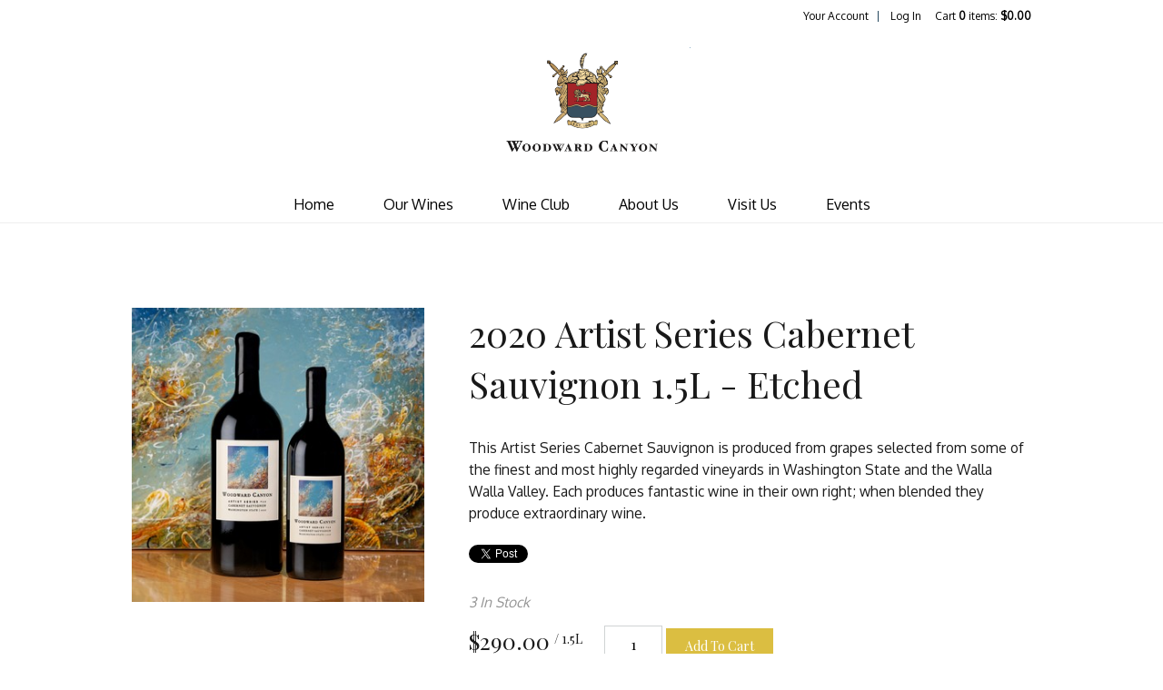

--- FILE ---
content_type: text/css
request_url: https://www.woodwardcanyon.com/assets/css/screen.min.css?timestamp=20260123051323
body_size: 10583
content:
@charset "utf-8";
/* CSS Document */
/* ====================================================================================================
	Table of Content

	Misc Inlcudes
	Variables
	1. Typography - Copy into admin.css
	2. Header
	3. Navigation
		a. Navigation
		b. Sub Navigation
	4. Content
		a. Homepage Styles
		b. Page Styles
	5. Blog
	6. Print
	7. Buttons
	8. Footer
*/
/*! normalize.css v2.1.3 | MIT License | git.io/normalize */
/* ==========================================================================
   HTML5 display definitions
   ========================================================================== */
/**
 * Correct `block` display not defined in IE 8/9.
 */
article,
aside,
details,
figcaption,
figure,
footer,
header,
hgroup,
main,
nav,
section,
summary {
  display: block;
}

/**
 * Correct `inline-block` display not defined in IE 8/9.
 */
audio,
canvas,
video {
  display: inline-block;
}

/**
 * Prevent modern browsers from displaying `audio` without controls.
 * Remove excess height in iOS 5 devices.
 */
audio:not([controls]) {
  display: none;
  height: 0;
}

/**
 * Address `[hidden]` styling not present in IE 8/9.
 * Hide the `template` element in IE, Safari, and Firefox < 22.
 */
[hidden],
template {
  display: none;
}

/* ==========================================================================
   Base
   ========================================================================== */
/**
 * 1. Set default font family to sans-serif.
 * 2. Prevent iOS text size adjust after orientation change, without disabling
 *    user zoom.
 */
html {
  font-family: sans-serif;
  /* 1 */
  -ms-text-size-adjust: 100%;
  /* 2 */
  -webkit-text-size-adjust: 100%;
  /* 2 */
}

/**
 * Remove default margin.
 */
body {
  margin: 0;
}

/* ==========================================================================
   Links
   ========================================================================== */
/**
 * Remove the gray background color from active links in IE 10.
 */
a {
  background: transparent;
}

/**
 * Address `outline` inconsistency between Chrome and other browsers.
 */
a:focus {
  outline: thin dotted;
}

/**
 * Improve readability when focused and also mouse hovered in all browsers.
 */
a:active,
a:hover {
  outline: 0;
}

/* ==========================================================================
   Typography
   ========================================================================== */
/**
 * Address variable `h1` font-size and margin within `section` and `article`
 * contexts in Firefox 4+, Safari 5, and Chrome.
 */
h1 {
  font-size: 2em;
  margin: 0.67em 0;
}

/**
 * Address styling not present in IE 8/9, Safari 5, and Chrome.
 */
abbr[title] {
  border-bottom: 1px dotted;
}

/**
 * Address style set to `bolder` in Firefox 4+, Safari 5, and Chrome.
 */
b,
strong {
  font-weight: bold;
}

/**
 * Address styling not present in Safari 5 and Chrome.
 */
dfn {
  font-style: italic;
}

/**
 * Address differences between Firefox and other browsers.
 */
hr {
  -moz-box-sizing: content-box;
  box-sizing: content-box;
  height: 0;
}

/**
 * Address styling not present in IE 8/9.
 */
mark {
  background: #ff0;
  color: #000;
}

/**
 * Correct font family set oddly in Safari 5 and Chrome.
 */
code,
kbd,
pre,
samp {
  font-family: monospace, serif;
  font-size: 1em;
}

/**
 * Improve readability of pre-formatted text in all browsers.
 */
pre {
  white-space: pre-wrap;
}

/**
 * Set consistent quote types.
 */
q {
  quotes: "\201C" "\201D" "\2018" "\2019";
}

/**
 * Address inconsistent and variable font size in all browsers.
 */
small {
  font-size: 80%;
}

/**
 * Prevent `sub` and `sup` affecting `line-height` in all browsers.
 */
sub,
sup {
  font-size: 75%;
  line-height: 0;
  position: relative;
  vertical-align: baseline;
}

sup {
  top: -0.5em;
}

sub {
  bottom: -0.25em;
}

/* ==========================================================================
   Embedded content
   ========================================================================== */
/**
 * Remove border when inside `a` element in IE 8/9.
 */
img {
  border: 0;
}

/**
 * Correct overflow displayed oddly in IE 9.
 */
svg:not(:root) {
  overflow: hidden;
}

/* ==========================================================================
   Figures
   ========================================================================== */
/**
 * Address margin not present in IE 8/9 and Safari 5.
 */
figure {
  margin: 0;
}

/* ==========================================================================
   Forms
   ========================================================================== */
/**
 * Define consistent border, margin, and padding.
 */
fieldset {
  border: 1px solid #c0c0c0;
  margin: 0 2px;
  padding: 0.35em 0.625em 0.75em;
}

/**
 * 1. Correct `color` not being inherited in IE 8/9.
 * 2. Remove padding so people aren't caught out if they zero out fieldsets.
 */
legend {
  border: 0;
  /* 1 */
  padding: 0;
  /* 2 */
}

/**
 * 1. Correct font family not being inherited in all browsers.
 * 2. Correct font size not being inherited in all browsers.
 * 3. Address margins set differently in Firefox 4+, Safari 5, and Chrome.
 */
button,
input,
select,
textarea {
  font-family: inherit;
  /* 1 */
  font-size: 100%;
  /* 2 */
  margin: 0;
  /* 3 */
}

/**
 * Address Firefox 4+ setting `line-height` on `input` using `!important` in
 * the UA stylesheet.
 */
button,
input {
  line-height: normal;
}

/**
 * Address inconsistent `text-transform` inheritance for `button` and `select`.
 * All other form control elements do not inherit `text-transform` values.
 * Correct `button` style inheritance in Chrome, Safari 5+, and IE 8+.
 * Correct `select` style inheritance in Firefox 4+ and Opera.
 */
button,
select {
  text-transform: none;
}

/**
 * 1. Avoid the WebKit bug in Android 4.0.* where (2) destroys native `audio`
 *    and `video` controls.
 * 2. Correct inability to style clickable `input` types in iOS.
 * 3. Improve usability and consistency of cursor style between image-type
 *    `input` and others.
 */
button,
html input[type="button"],
input[type="reset"],
input[type="submit"] {
  -webkit-appearance: button;
  /* 2 */
  cursor: pointer;
  /* 3 */
}

/**
 * Re-set default cursor for disabled elements.
 */
button[disabled],
html input[disabled] {
  cursor: default;
}

/**
 * 1. Address box sizing set to `content-box` in IE 8/9/10.
 * 2. Remove excess padding in IE 8/9/10.
 */
input[type="checkbox"],
input[type="radio"] {
  box-sizing: border-box;
  /* 1 */
  padding: 0;
  /* 2 */
}

/**
 * 1. Address `appearance` set to `searchfield` in Safari 5 and Chrome.
 * 2. Address `box-sizing` set to `border-box` in Safari 5 and Chrome
 *    (include `-moz` to future-proof).
 */
input[type="search"] {
  -webkit-appearance: textfield;
  /* 1 */
  -moz-box-sizing: content-box;
  -webkit-box-sizing: content-box;
  /* 2 */
  box-sizing: content-box;
}

/**
 * Remove inner padding and search cancel button in Safari 5 and Chrome
 * on OS X.
 */
input[type="search"]::-webkit-search-cancel-button,
input[type="search"]::-webkit-search-decoration {
  -webkit-appearance: none;
}

/**
 * Remove inner padding and border in Firefox 4+.
 */
button::-moz-focus-inner,
input::-moz-focus-inner {
  border: 0;
  padding: 0;
}

/**
 * 1. Remove default vertical scrollbar in IE 8/9.
 * 2. Improve readability and alignment in all browsers.
 */
textarea {
  overflow: auto;
  /* 1 */
  vertical-align: top;
  /* 2 */
}

/* ==========================================================================
   Tables
   ========================================================================== */
/**
 * Remove most spacing between table cells.
 */
table {
  border-collapse: collapse;
  border-spacing: 0;
}

@font-face {
  font-family: 'icomoon';
  src: url("../font/icomoon.eot?jji5ji");
  src: url("../font/icomoon.eot?#iefixjji5ji") format("embedded-opentype"), url("../font/icomoon.woff?jji5ji") format("woff"), url("../font/icomoon.ttf?jji5ji") format("truetype"), url("../font/icomoon.svg?jji5ji#icomoon") format("svg");
  font-weight: normal;
  font-style: normal;
}

[class^="icon-"], [class*=" icon-"] {
  font-family: 'icomoon';
  speak: none;
  font-style: normal;
  font-weight: normal;
  font-variant: normal;
  text-transform: none;
  line-height: 1;
  /* Better Font Rendering =========== */
  -webkit-font-smoothing: antialiased;
  -moz-osx-font-smoothing: grayscale;
}

.icon-file-pdf:before {
  content: "\eada";
}

.icon-mail:before {
  content: "\e60d";
}

.icon-phone:before {
  content: "\e60e";
}

.icon-user:before {
  content: "\e60f";
}

.icon-yelp:before {
  content: "\e610";
}

.icon-youtube:before {
  content: "\e601";
}

.icon-instagram:before {
  content: "\e602";
}

.icon-angle-down:before {
  content: "\e60c";
}

.icon-up-bold:before {
  content: "\e60b";
}

.icon-vimeo:before {
  content: "\e606";
}

.icon-twitter:before {
  content: "\e607";
}

.icon-facebook:before {
  content: "\e608";
}

.icon-gplus:before {
  content: "\e609";
}

.icon-pinterest:before {
  content: "\e60a";
}

.icon-mobile:before {
  content: "\e600";
}

.icon-link:before {
  content: "\e02e";
}

.icon-comments:before {
  content: "\e049";
}

.icon-clock:before {
  content: "\e055";
}

.icon-search:before {
  content: "\f002";
}
.icon-tripadvisor:before {
  content: "\f262";
}

/*
 * jQuery Nivo Slider v3.0.1
 * http://nivo.dev7studios.com
 *
 * Copyright 2012, Dev7studios
 * Free to use and abuse under the MIT license.
 * http://www.opensource.org/licenses/mit-license.php
 */
/* The Nivo Slider styles */
.nivoSlider {
  position: relative;
  width: 100%;
  height: auto;
  overflow: hidden;
  background: white url(../nivo/loading.gif) no-repeat 50% 50%;
}

.nivoSlider img {
  position: absolute;
  top: 0px;
  left: 0px;
}

.nivo-main-image {
  display: block !important;
  position: relative !important;
  width: 100% !important;
}

/* If an image is wrapped in a link */
.nivoSlider a.nivo-imageLink {
  position: absolute;
  top: 0px;
  left: 0px;
  width: 100%;
  height: 100%;
  border: 0;
  padding: 0;
  margin: 0;
  z-index: 6;
  display: none;
  cursor: hand;
  background-color: #fff;
  filter: alpha(opacity=0);
  /*non ie*/
  opacity: 0;
}

/* The slices and boxes in the Slider */
.nivo-slice {
  display: block;
  position: absolute;
  z-index: 5;
  height: 100%;
  top: 0;
}

.nivo-box {
  display: block;
  position: absolute;
  z-index: 5;
  overflow: hidden;
}

.nivo-box img {
  display: block;
}

/* Caption styles */
.nivo-caption {
  position: absolute;
  left: 0px;
  bottom: 0px;
  background: #000;
  color: #fff;
  width: 100%;
  z-index: 8;
  padding: 5px 10px;
  opacity: 0.8;
  overflow: hidden;
  display: none;
  -moz-opacity: 0.8;
  filter: alpha(opacity=8);
  -webkit-box-sizing: border-box;
  /* Safari/Chrome, other WebKit */
  -moz-box-sizing: border-box;
  /* Firefox, other Gecko */
  box-sizing: border-box;
  /* Opera/IE 8+ */
}

.nivo-caption p {
  padding: 5px;
  margin: 0;
}

.nivo-caption a {
  display: inline !important;
}

.nivo-html-caption {
  display: none;
}

/* Direction nav styles (e.g. Next & Prev) */
.nivo-directionNav a {
  display: block;
  width: 30px;
  height: 30px;
  background: url(../nivo/arrows.png) no-repeat;
  text-indent: -9999px;
  border: 0;
  position: absolute;
  top: 45%;
  z-index: 9;
  cursor: pointer;
}

a.nivo-prevNav {
  left: 15px;
}

a.nivo-nextNav {
  background-position: -30px 0px;
  right: 15px;
}

/* Control nav styles (e.g. 1,2,3...) */
.nivo-controlNav {
  text-align: center;
  padding: 15px 0;
}

.nivo-controlNav a {
  display: inline-block;
  width: 22px;
  height: 22px;
  background: url(../nivo/bullets.png) no-repeat;
  color: transparent;
  border: 0;
  margin: 0 2px;
  cursor: pointer;
}

.nivo-controlNav a.active {
  background-position: 0 -22px;
}

.hideText {
  overflow: hidden;
  text-indent: 100%;
  white-space: nowrap;
}
.hideText a {
  display: block;
  height: 100%;
}

/*   ===================================================================================================
     1. Typography - These get copied into the admin.css
======================================================================================================== */
html {
  font-size: 97%;
}

body {
  background-color: white;
  color: #191919;
  font-family: "Oxygen", sans-serif;
  -webkit-font-smoothing: antialiased;
}

h1, h2, h3, h4, h5, h6 {
  font-weight: normal;
  margin: 0;
}

h1, h2, h3, h4, h5, h6 {
  font-family: "Playfair Display", serif;
}

h1 {
  font-size: 40px;
  line-height: 1.4;
  text-align: center;
  margin-bottom: 0.75em;
}

h2 {
  font-size: 30px;
  line-height: 1.3333333333333333;
  margin-bottom: 0.5em;
}

h3 {
  font-size: 25px;
  line-height: 1.4;
  margin-bottom: 0.5em;
}

h4 {
  font-size: 20px;
  line-height: 1.4;
  margin-bottom: 0.5em;
}

h5 {
  font-size: 18px;
  line-height: 1.4;
  margin-bottom: 0.5em;
}

h6 {
  font-size: 16px;
  line-height: 1.5;
  margin-bottom: 0.5em;
}

p, blockquote {
  margin: 0 0 1.5em;
  line-height: 1.6;
}

p {
  margin-top: 1em;
}

blockquote {
  font-size: 17px;
  padding-bottom: 1px;
  position: relative;
  margin: 0 auto;
  text-align: center;
  width: 60%;
}
@media screen and (max-width: 767px) {
  blockquote {
    width: 80%;
  }
}
blockquote p {
  line-height: 1.7;
  margin: 2em 0;
}

blockquote:after {
  border-bottom: 1px solid #ccc;
  content: "";
  height: 1px;
  margin-left: -75px;
  position: absolute;
  bottom: 0;
  left: 50%;
  width: 150px;
}

hr {
  background-color: #ccc;
  border: 0;
  color: #ccc;
  height: 1px;
  max-width: 95%;
  margin: 10px auto 50px;
}

dl, ol, ul {
  margin: 0 0 1.5em;
}

dd, dt, li {
  line-height: 1.5;
  margin: 0;
}

a {
  color: #3a749b;
  text-decoration: none;
}
a:hover, a:focus, a:active {
  color: #2c5875;
  text-decoration: none;
}

img {
  border: none;
  height: auto !important;
  max-width: 100%;
}

form {
  margin-bottom: 1em;
}

legend {
  color: #191919;
}

a[name=footerNav] {
  display: none !important;
}

.v65-title {
  color: black;
  font-family: "Playfair Display", serif;
  font-size: 28px;
  font-weight: normal;
  line-height: 1;
}
.v65-title a {
  color: black;
}
.v65-title a:hover, .v65-title a:focus, .v65-title a:active {
  color: black;
  text-decoration: none;
}

.v65-subtitle {
  color: black;
  font-size: 23px;
  font-family: "Playfair Display", serif;
  font-weight: normal;
  line-height: 1;
  margin-bottom: 1em;
}

/*   ===================================================================================================
     2. Header
======================================================================================================== */
header.primary {
  background-color: white;
  border-bottom: 1px solid #eeeeee;
  position: relative;
  z-index: 10;
}

#user-tools {
  font-family: "Oxygen", sans-serif;
  font-size: 12px;
  width: auto;
}
@media screen and (max-width: 580px) {
  #user-tools {
    background-color: #162b39;
  }
}
#user-tools a {
  color: black;
}
#user-tools a:hover, #user-tools a:active, #user-tools a:focus {
  color: black;
}
@media screen and (max-width: 580px) {
  #user-tools a:hover, #user-tools a:active, #user-tools a:focus {
    color: #fff;
  }
}
@media screen and (max-width: 580px) {
  #user-tools a {
    color: #fff;
  }
}
@media screen and (max-width: 580px) {
  #user-tools .v65-editProfile, #user-tools .v65-yourAccount {
    width: 32%;
  }
}
@media screen and (max-width: 580px) {
  #user-tools .v65-login, #user-tools .v65-logout {
    width: 20%;
  }
}
#user-tools .v65-editProfile, #user-tools .v65-yourAccount,
#user-tools .v65-login, #user-tools .v65-logout {
  border-color: #24475e;
}
@media screen and (min-width: 581px) {
  #user-tools .v65-editProfile, #user-tools .v65-yourAccount,
  #user-tools .v65-login, #user-tools .v65-logout {
    width: auto;
  }
}
#user-tools .v65-pointsBalance {
  display: inline-block;
  padding-right: 1em;
}
@media screen and (max-width: 580px) {
  #user-tools .v65-pointsBalance {
    display: none;
  }
}

#v65-modalCart {
  position: static;
}
@media screen and (min-width: 581px) {
  #v65-modalCart {
    display: inline-block;
    padding-left: 1em;
  }
}

.logo {
  background-image: url('../images/logo.png?1495144534');
  background-position: top center;
  background-repeat: no-repeat;
  background-size: contain;
  display: block;
  height: 160px;
  margin: 0 auto;
  position: relative;
  width: 240px;
}
@media (-webkit-min-device-pixel-ratio: 1.5), (min-resolution: 144dpi) {
  .logo {
    background-image: url('../images/logo@2x.png?1495144534');
  }
}
@media screen and (max-width: 767px) {
  .logo {
    clear: both;
    margin: 0.5em auto 0;
  }
}

/*   ===================================================================================================
     3. Navigation
======================================================================================================== */
/* ----- a. Main Menu ----- */
.mainMenu {
  font-family: "Oxygen", sans-serif;
  font-size: 16px;
  position: relative;
  z-index: 101;
}
@media screen and (max-width: 767px) {
  .mainMenu {
    margin: 1em 0 0.3em;
  }
}
@media screen and (min-width: 768px) {
  .mainMenu {
    margin: 10px 0 0;
  }
}
@media screen and (max-width: 580px) {
  .mainMenu {
    -ms-box-sizing: border-box;
    -moz-box-sizing: border-box;
    -o-box-sizing: border-box;
    -webkit-box-sizing: border-box;
    box-sizing: border-box;
    position: fixed;
    top: 48px;
    left: -100%;
    background-color: #0c0c0c;
    height: 100%;
    height: calc(100% - 46px);
    height: -o-calc(100% - 46px);
    /* opera */
    height: -webkit-calc(100% - 46px);
    /* google, safari */
    height: -moz-calc(100% - 46px);
    margin: 0;
    overflow-y: auto;
    padding: 20px 0;
    width: 100%;
    z-index: 100;
    -moz-transition: all 0.25s;
    -o-transition: all 0.25s;
    -webkit-transition: all 0.25s;
    transition: all 0.25s;
  }
}
.mainMenu ul {
  list-style: none;
  margin: 0;
  padding: 0;
  position: relative;
  text-align: center;
}
.mainMenu ul ul {
  background: white;
  border: 1px solid #eeeeee;
  display: none;
  font-size: 14px;
  left: -10px;
  position: absolute;
  top: 39px;
  width: 200px;
  z-index: 1;
}
@media screen and (max-width: 580px) {
  .mainMenu ul ul {
    background-color: #0c0c0c;
    border: 0;
    display: block;
    position: static;
    top: 0;
    left: 0;
    width: 100%;
  }
}
.mainMenu li {
  display: inline-block;
  padding: 0;
  position: relative;
}
@media screen and (max-width: 767px) {
  .mainMenu li {
    margin: 0 10px;
  }
}
@media screen and (min-width: 768px) and (max-width: 819px) {
  .mainMenu li {
    margin: 0 0 0 35px;
  }
}
@media screen and (min-width: 820px) {
  .mainMenu li {
    margin: 0 0 0 50px;
  }
}
@media screen and (max-width: 580px) {
  .mainMenu li {
    border-bottom: 1px solid #191919;
    display: block;
    margin: 0;
    padding: 4px 15px;
    text-align: left;
  }
}
.mainMenu li:first-child {
  margin-left: 0;
}
@media screen and (min-width: 768px) {
  .mainMenu li:hover ul {
    display: block;
  }
}
.mainMenu li li {
  display: block;
  float: none;
  margin: 0;
  text-align: left;
  width: 200px;
}
@media screen and (max-width: 580px) {
  .mainMenu li li {
    border-bottom: 0;
    border-top: 1px solid #191919;
    padding: 9px 0;
    width: 100%;
  }
}
.mainMenu li li a {
  color: #666666;
  display: block;
  height: 30px;
  line-height: 30px;
  margin: 0;
  padding: 0 0 0 5%;
  text-align: left;
  text-transform: none;
  width: 95%;
}
.mainMenu li li a:hover {
  color: black;
}
@media screen and (max-width: 580px) {
  .mainMenu li li a {
    color: #C3C3C3;
    padding: 0;
    width: 100%;
  }
  .mainMenu li li a:hover {
    color: #fff;
  }
}
.mainMenu a {
  color: black;
  display: inline-block;
  margin: 0;
  padding: 0;
  position: relative;
  text-decoration: none;
}
@media screen and (max-width: 767px) {
  .mainMenu a {
    height: 44px;
    line-height: 44px;
    padding: 0 0.5em;
  }
}
@media screen and (min-width: 768px) {
  .mainMenu a {
    height: 39px;
    line-height: 39px;
  }
}
.mainMenu a:hover {
  color: black;
  text-decoration: none;
}
@media screen and (max-width: 580px) {
  .mainMenu a {
    color: #C3C3C3;
    padding: 0;
    width: 100%;
  }
  .mainMenu a:hover {
    color: #fff;
  }
}
.mainMenu .v65-pageAParent {
  color: black;
}
@media screen and (max-width: 580px) {
  .mainMenu .v65-pageAParent {
    color: #fff;
  }
}
@media screen and (max-width: 919px) {
  .mainMenu .v65-home {
    display: none;
  }
}
.mainMenu .v65-selected {
  color: black;
}
@media screen and (max-width: 580px) {
  .mainMenu .v65-selected {
    color: #fff;
  }
}
.mainMenu .footerMenuLink {
  bottom: 0;
  font-size: 1.5em;
  position: absolute;
  right: 0;
}
@media screen and (max-width: 450px) {
  .mainMenu .footerMenuLink {
    display: block;
  }
}
@media screen and (min-width: 451px) {
  .mainMenu .footerMenuLink {
    display: none;
  }
}

/* ----- b. Sub Menu ----- */
.subMenu {
  font-family: "Playfair Display", serif;
  margin-bottom: 0;
  margin-top: 6%;
}
@media screen and (min-width: 768px) {
  .subMenu {
    float: left;
    margin-right: 4%;
    padding-right: 2%;
    width: 17.5%;
  }
}
.subMenu h4 {
  font-size: 17px;
}
@media screen and (max-width: 767px) {
  .subMenu h4 {
    display: none;
  }
}
.subMenu ul {
  list-style: none;
  margin-bottom: 0;
  padding: 0;
}
.subMenu li {
  line-height: 3;
}
@media screen and (max-width: 767px) {
  .subMenu li {
    border-top: 1px solid #eeeeee;
    line-height: 44px;
    text-align: center;
  }
}
.subMenu li ul {
  margin-left: 10px;
}
.subMenu a {
  display: inline-block;
  color: #24475e;
  line-height: 1.5;
  width: 100%;
}
.subMenu a:hover, .subMenu a:focus, .subMenu a:active {
  color: black;
  text-decoration: none;
}
.subMenu .v65-pageAParent {
  color: #000;
}
.subMenu .v65-leftSelected {
  color: black;
  font-style: italic;
}

.mobileMenu {
  color: #fff;
  display: none;
  float: left;
  font-size: 2.5em;
  padding: 5px 0 0 13px;
  position: relative;
  width: 11%;
  z-index: 300;
}
@media screen and (max-width: 580px) {
  .mobileMenu {
    display: block;
  }
}
@media screen and (max-width: 340px) {
  .mobileMenu {
    width: 14%;
  }
}

.menuOpen {
  transform: translate(100%, 0);
  -webkit-transform: translate(100%, 0);
  -moz-transform: translate(100%, 0);
  -ms-transform: translate(100%, 0);
}

.mobileBody {
  position: fixed;
}

/*   ===================================================================================================
     4. Content
======================================================================================================== */
#v65-modalContentHeader {
  background: #162b39;
}

.content {
  background: white;
}

@media screen and (max-width: 767px) {
  .pageContent {
    padding: 4em 1em;
  }
}
@media screen and (min-width: 768px) {
  .pageContent {
    padding: 6em 3em;
  }
}
@media screen and (max-width: 580px) {
  .pageContent {
    padding: 4em 0;
  }
}

.alternateBackgroundContent {
  background: #eeeeee;
}

.wrapper {
  margin: 0 auto;
  max-width: 990px;
  padding: 0 5%;
  width: 90%;
}
@media screen and (max-width: 580px) {
  .wrapper {
    padding: 0 2%;
    width: 94%;
  }
}

@media screen and (max-width: 580px) {
  header .wrapper {
    padding: 0;
    width: 100%;
  }
}

.overlay {
  background: url(../images/image-overlay.png);
  background: rgba(0, 0, 0, 0.5);
  position: absolute;
  top: 0;
  left: 0;
  width: 100%;
  height: 100%;
  -ms-transition: all 0.3s ease-in-out;
  -moz-transition: all 0.3s ease-in-out;
  -o-transition: all 0.3s ease-in-out;
  -webkit-transition: all 0.3s ease-in-out;
  transition: all 0.3s ease-in-out;
}

input[type=email], input[type=password], input[type=tel], input[type=text], input[type=username], input[type='number'] {
  border: 1px solid #d0d3d4;
  font-family: "Playfair Display", serif;
}

button, input[type=button], input[type=submit], label, form {
  font-family: "Playfair Display", serif;
}

/* ----- a. Homepage Styles ----- */
.homepageContent {
  background: #eeeeee;
  padding: 4.5em 0;
}
.homepageContent .v65-blogPostWrapper {
  float: left;
  margin: 1em 0 0;
  width: 50%;
}
@media screen and (max-width: 580px) {
  .homepageContent .v65-blogPostWrapper {
    float: none;
    margin: 0 auto;
    width: 95%;
  }
}
.homepageContent .v65-blogPostWrapper .v65-blogPost {
  margin: 0 6%;
}
.homepageContent .v65-blogPostWrapper h2 {
  font-family: "Playfair Display", serif;
}
.homepageContent .v65-blogPostWrapper h2 a:hover, .homepageContent .v65-blogPostWrapper h2 a:focus, .homepageContent .v65-blogPostWrapper h2 a:active {
  color: #2c5875;
  text-decoration: none;
}
.homepageContent .v65-blogPostWrapper .v65-blogPostDate {
  color: #949494;
  font-family: "Playfair Display", serif;
}
.homepageContent .v65-blogPostWrapper .v65-blogPostDate a {
  color: #949494;
}
.homepageContent .v65-blogPostWrapper .v65-avatar,
.homepageContent .v65-blogPostWrapper .v65-blogFooter {
  display: none;
}

.homepageLinks .heroImage {
  -ms-behavior: url(backgroundsize.min.htc);
  behavior: url(backgroundsize.min.htc);
  text-align: center;
  padding: 5em 5%;
  position: relative;
  width: 90%;
}
@media screen and (min-width: 581px) {
  .homepageLinks .heroImage {
    min-height: 500px;
    padding: 2.5em 5% 8em;
  }
}
.homepageLinks .heroImage .imageContent {
  max-width: 450px;
  margin: 0 auto;
  width: 100%;
}
@media screen and (min-width: 581px) {
  .homepageLinks .heroImage .imageContent {
    margin-top: 8em;
  }
}
.homepageLinks .heroImage .imageContent h1 {
  font-size: 5em;
}
@media screen and (min-width: 581px) and (max-width: 950px) {
  .homepageLinks .heroImage .imageContent h1 {
    font-size: 4em;
  }
}
@media screen and (max-width: 580px) {
  .homepageLinks .heroImage .imageContent h1 {
    font-size: 3em;
  }
}
.homepageLinks .heroImage .imageContent a {
  color: #bcbcbc;
}
.homepageLinks .imageContent {
  position: relative;
}
.homepageLinks .bottomImage {
  -ms-behavior: url(backgroundsize.min.htc);
  behavior: url(backgroundsize.min.htc);
  -ms-box-sizing: border-box;
  -moz-box-sizing: border-box;
  -o-box-sizing: border-box;
  -webkit-box-sizing: border-box;
  box-sizing: border-box;
  float: left;
  text-align: center;
  padding: 6em 5% 4em;
  position: relative;
  width: 50%;
}
@media screen and (min-width: 1300px) {
  .homepageLinks .bottomImage {
    padding: 6em 6%;
    width: 50%;
  }
}
@media screen and (max-width: 767px) {
  .homepageLinks .bottomImage {
    float: none;
    padding: 4em 5%;
    width: 100%;
  }
}
@media screen and (min-width: 581px) {
  .homepageLinks .bottomImage:hover .overlay, .homepageLinks .bottomImage:active .overlay, .homepageLinks .bottomImage:focus .overlay {
    background: url(../images/image-overlay-darken.png);
    background: rgba(0, 0, 0, 0.7);
  }
}
.homepageLinks a, .homepageLinks p, .homepageLinks h1, .homepageLinks h2, .homepageLinks h3, .homepageLinks h4, .homepageLinks h5, .homepageLinks h6 {
  color: white;
  line-height: 1.3;
}
.homepageLinks a:hover, .homepageLinks a:focus, .homepageLinks a:active, .homepageLinks p:hover, .homepageLinks p:focus, .homepageLinks p:active, .homepageLinks h1:hover, .homepageLinks h1:focus, .homepageLinks h1:active, .homepageLinks h2:hover, .homepageLinks h2:focus, .homepageLinks h2:active, .homepageLinks h3:hover, .homepageLinks h3:focus, .homepageLinks h3:active, .homepageLinks h4:hover, .homepageLinks h4:focus, .homepageLinks h4:active, .homepageLinks h5:hover, .homepageLinks h5:focus, .homepageLinks h5:active, .homepageLinks h6:hover, .homepageLinks h6:focus, .homepageLinks h6:active {
  text-decoration: none;
}
.homepageLinks h1 {
  font-size: 2.8em;
  margin-bottom: 0;
}
@media screen and (min-width: 1301px) {
  .homepageLinks h1 {
    font-size: 3.5em;
  }
}
.homepageLinks p {
  font-size: 1.2em;
  line-height: 1.7;
}
.homepageLinks .imageButton {
  border: 2px solid #fff;
  display: inline-block;
  font-family: "Playfair Display", serif;
  padding: 7px 40px;
  position: relative;
  width: auto;
}
.homepageLinks .imageButton:hover, .homepageLinks .imageButton:focus, .homepageLinks .imageButton:active {
  background-color: #fff;
  color: #000;
}

.homepageContent.homepageProductGroup {
  background-color: white;
  padding: 3em 0;
}
.homepageContent.homepageProductGroup .v65-productGroup-title.v65-title {
  display: none;
}
.homepageContent.homepageProductGroup .v65-productGroup-product {
  padding: 5em 0em;
  margin: 0;
  width: 100%;
}
.homepageContent.homepageProductGroup .v65-productGroup-product .v65-title {
  font-size: 2.5em;
}
.homepageContent.homepageProductGroup .v65-productGroup-product:last-child {
  border-bottom: 0;
}
@media screen and (min-width: 701px) {
  .homepageContent.homepageProductGroup .v65-productGroup-product .v65-product-teaser {
    padding: 0 6%;
  }
}
.homepageContent.homepageProductGroup .v65-productGroup-product .v65-product-addToCart-priceWrapper {
  margin-bottom: 30px;
}
.homepageContent.homepageProductGroup .productPhoto {
  width: 30%;
}
@media screen and (max-width: 450px) {
  .homepageContent.homepageProductGroup .productPhoto {
    margin-bottom: 1em;
  }
}
.homepageContent.homepageProductGroup .productDescription {
  width: 70%;
}
.homepageContent.homepageProductGroup .productPhoto,
.homepageContent.homepageProductGroup .productDescription {
  float: left;
}
@media screen and (min-width: 1100px) {
  .homepageContent.homepageProductGroup .productPhoto,
  .homepageContent.homepageProductGroup .productDescription {
    width: 50%;
  }
}
@media screen and (max-width: 451px) {
  .homepageContent.homepageProductGroup .productPhoto,
  .homepageContent.homepageProductGroup .productDescription {
    display: block;
    width: 100%;
  }
}
@media screen and (min-width: 451px) {
  .homepageContent.homepageProductGroup .v65-productGroup-product.middleGroup .productPhoto {
    float: right;
  }
}

#slider {
  height: 0;
  padding-top: 35%;
  overflow: hidden;
  width: 100%;
}
#slider .nivo-main-image {
  position: absolute !important;
}

/* ----- b. Page Styles ----- */
.backToTop {
  background: #191919;
  bottom: 1em;
  color: white;
  border-radius: 50%;
  display: none;
  height: 4em;
  line-height: 4em;
  opacity: 0.6;
  padding-top: 0.5em;
  position: fixed;
  right: 1em;
  text-align: center;
  text-decoration: none;
  width: 4.5em;
  z-index: 1000;
}

.upButton {
  font-size: 3em;
}

@media screen and (min-width: 768px) {
  .page {
    float: right;
    width: 75%;
  }
}

.colWrapper {
  margin-bottom: 2em;
  width: 100%;
}

.colWrapper:before, .colWrapper:after {
  content: "";
  display: table;
}

.colWrapper:after {
  clear: both;
}

.col2 {
  float: left;
  margin-left: 6%;
  width: 47%;
}

.col2:first-child {
  float: left;
  margin-left: 0%;
  width: 47%;
}

.col22 {
  float: left;
  margin-left: 6%;
  width: 29%;
}

.col22:first-child {
  margin-left: 0;
  width: 65%;
}

.col3 {
  float: left;
  margin-left: 5%;
  width: 30%;
}

.col3:first-child {
  float: left;
  margin-left: 0%;
  width: 30%;
}

.col4 {
  float: left;
  margin-left: 3%;
  width: 22.7%;
}

.col4:first-child {
  margin-left: 0;
}

@media screen and (max-width: 850px) {
  .col4 {
    margin: 0 2% 3em;
    width: 46%;
  }

  .col4:first-child {
    margin-left: 2%;
  }
}
@media screen and (max-width: 580px) {
  .col2 {
    float: none;
    margin-left: 0;
    margin-bottom: 1.5em;
    width: 100%;
  }

  .col2:first-child {
    float: none;
    width: 100%;
  }

  .col22,
  .col22:first-child {
    float: none;
    margin: 0 0 2em;
    width: 100%;
  }

  .col3 {
    float: none;
    margin-left: 0;
    margin-bottom: 1.5em;
    width: 100%;
  }

  .col3:first-child {
    float: none;
    width: 100%;
  }

  .col4,
  .col4:first-child {
    float: none;
    margin: 0 0 2em;
    width: 100%;
  }
}
.v65-featureRight, .v65-right,
.v65-featureLeft, .v65-left,
.v65-border {
  -webkit-box-sizing: border-box;
  -moz-box-sizing: border-box;
  box-sizing: border-box;
}

div#pagePhotoGallery {
  margin: 0 auto;
}

.customLinks > a:hover, .customLinks > a:focus, .customLinks > a:active {
  text-decoration: none;
}

.pageLinks {
  -ms-behavior: url(backgroundsize.min.htc);
  behavior: url(backgroundsize.min.htc);
  text-align: center;
  text-decoration: none;
  position: relative;
}
.pageLinks.fullWidthYes {
  float: left;
  padding: 4em 5%;
  width: 90%;
}
@media screen and (min-width: 1300px) {
  .pageLinks.fullWidthYes {
    padding: 7em 7%;
    width: 86%;
  }
}
@media screen and (max-width: 767px) {
  .pageLinks.fullWidthYes {
    float: none;
  }
}
.pageLinks.fullWidthNo {
  float: left;
  padding: 4em 5%;
  width: 40%;
}
@media screen and (min-width: 1300px) {
  .pageLinks.fullWidthNo {
    padding: 7em 7%;
    width: 36%;
  }
}
@media screen and (max-width: 767px) {
  .pageLinks.fullWidthNo {
    float: none;
    padding: 5em 5%;
    width: 90%;
  }
}
@media screen and (min-width: 581px) {
  .pageLinks:hover .overlay, .pageLinks:active .overlay, .pageLinks:focus .overlay {
    background: url(../images/image-overlay-darken.png);
    background: rgba(0, 0, 0, 0.7);
  }
}
.pageLinks a, .pageLinks p, .pageLinks h1, .pageLinks h2, .pageLinks h3, .pageLinks h4, .pageLinks h5, .pageLinks h6 {
  color: white;
  position: relative;
}
.pageLinks a:hover, .pageLinks a:focus, .pageLinks a:active, .pageLinks p:hover, .pageLinks p:focus, .pageLinks p:active, .pageLinks h1:hover, .pageLinks h1:focus, .pageLinks h1:active, .pageLinks h2:hover, .pageLinks h2:focus, .pageLinks h2:active, .pageLinks h3:hover, .pageLinks h3:focus, .pageLinks h3:active, .pageLinks h4:hover, .pageLinks h4:focus, .pageLinks h4:active, .pageLinks h5:hover, .pageLinks h5:focus, .pageLinks h5:active, .pageLinks h6:hover, .pageLinks h6:focus, .pageLinks h6:active {
  text-decoration: none;
}
.pageLinks h1 {
  font-size: 2.5em;
}
@media screen and (min-width: 1001px) {
  .pageLinks h1 {
    font-size: 3em;
  }
}
.pageLinks .imageButton {
  border: 2px solid #fff;
  color: white;
  display: inline-block;
  font-family: "Playfair Display", serif;
  letter-spacing: 1px;
  padding: 7px 40px;
  position: relative;
  width: auto;
}
.pageLinks .imageButton:hover, .pageLinks .imageButton:focus, .pageLinks .imageButton:active {
  background-color: #fff;
  color: #000;
}

.nivo-controlNav a:hover {
  color: transparent;
}

/* List */
.v65-calendarList-Month {
  border-bottom: 1px solid #eee;
  font-family: "Playfair Display", serif;
  font-size: 16px;
}

.v65-calendarList-Event .v65-title {
  margin-bottom: 1em;
}
.v65-calendarList-Event strong {
  font-weight: 300;
}
.v65-calendarList-Event .v65-calendarList-Time {
  display: block;
}

/* Block */
#v65-CalendarTable {
  border-color: #eeeeee;
  color: #e0e0e0;
}
#v65-CalendarTable th {
  background-color: #ebebeb;
  border-color: #eeeeee;
  color: black;
  font-family: "Playfair Display", serif;
  font-weight: 300;
  padding: 5px 0;
}
#v65-CalendarTable td {
  border-color: #eeeeee;
}
#v65-CalendarTable .v65-CalendarDay {
  border: 0;
  color: #d7b72c;
  font-family: "Playfair Display", serif;
  font-size: 0.95em;
}
#v65-CalendarTable .v65-CalendarOffMonthDays {
  background-color: #F7F7F7;
}
#v65-CalendarTable .v65-CalendarToDay {
  background-color: #EEEEEE;
}
@media screen and (max-width: 580px) {
  #v65-CalendarTable .v65-CalendarEvent {
    padding: 0;
  }
}
@media screen and (max-width: 580px) {
  #v65-CalendarTable .v65-CalendarEvent a {
    background-color: #c9c9c9;
    color: #fff;
    height: 2.3em;
    width: auto;
  }
}

/* Drilldown */
.eventWrapper h1 {
  margin-bottom: 1.5em;
  padding-bottom: 2em;
  position: relative;
  text-align: center;
}
.eventWrapper h1:after {
  border-bottom: 1px solid #eee;
  content: "";
  height: 1px;
  margin: 0 15%;
  position: absolute;
  bottom: 0;
  left: 0;
  width: 70%;
}
.eventWrapper strong {
  font-weight: 300;
}

.backLink {
  font-family: "Playfair Display", serif;
  font-size: 1.1em;
}

/* ----- c. Store Styles ----- */
@media screen and (max-width: 725px) {
  #v65-fieldset-wholesalerInfo, #v65-fieldset-billingInfo,
  #v65-fieldset-shippingOptions, #v65-fieldset-shippingInfo,
  #v65-fieldset-paymentMethod, #v65-fieldset-sourceCode,
  #v65-fieldset-usernamePassword {
    width: 98%;
  }
}

.v65-productGroup-teaser {
  width: 100%;
}

.v65-productGroup-product:first-child {
  margin-left: 0;
}

@media screen and (max-width: 750px) {
  .v65-productGroup .v65-clear {
    display: none;
  }
}
.v65-productGroup .v65-clear.productGroup-2Up-rowClear {
  display: none;
}
@media screen and (min-width: 581px) and (max-width: 599px) {
  .v65-productGroup .v65-clear.productGroup-2Up-rowClear {
    display: block;
  }
}
.v65-productGroup .v65-clear.productGroup-3Up-rowClear {
  display: none;
}
@media screen and (min-width: 600px) and (max-width: 750px) {
  .v65-productGroup .v65-clear.productGroup-3Up-rowClear {
    display: block;
  }
}

@media screen and (min-width: 581px) and (max-width: 600px) {
  .v65-product3Up {
    float: none;
    margin: 1em auto;
    width: 50%;
  }
}
@media screen and (max-width: 600px) {
  .v65-product3Up .v65-last {
    margin: auto;
    padding: auto;
    border: 0;
  }
}

@media screen and (max-width: 720px) {
  .print {
    margin: 0 10px;
  }
}

@media screen and (max-width: 580px) {
  .v65-product1Up .v65-product-photo {
    margin-right: 4%;
    width: 21%;
  }
}

.v65-product2Up .v65-product-photo {
  margin: 0 15px;
}

@media screen and (max-width: 580px) {
  .v65-product1UpStore .v65-product-photo {
    margin-right: 3%;
    width: 16%;
  }
}

@media screen and (max-width: 580px) {
  .v65-product1UpStore .v65-product-infoWrapper,
  .v65-product1UpStore .v65-product-commerceWrapper {
    width: 81%;
  }
}

.homepageProductGroup .v65-product-photo {
  margin: 0 15px 0 0;
}

.v65-paging, .v65-pagingBottom {
  border-color: #eeeeee;
}

.v65-club {
  margin: 30px 0;
}

.v65-clubTeaser {
  border-bottom: 1px solid #e5e5e5;
}

.v65-product-quickView {
  background-color: #162b39;
  border: none;
  color: #fff;
  -ms-border-radius: 0;
  -webkit-border-radius: 0;
  border-radius: 0;
  font-family: "Playfair Display", serif;
  margin-left: -52px;
  padding: 0.75em 1em;
}
.v65-product-quickView:hover, .v65-product-quickView:active, .v65-product-quickView:focus {
  background-color: #1d394b;
  color: #fff;
}

.v65-quickView {
  border: 1px solid #ccc;
  -ms-box-shadow: none;
  -moz-box-shadow: none;
  -o-box-shadow: none;
  -webkit-box-shadow: none;
  box-shadow: none;
}
.v65-quickView .v65-quickView-close {
  top: 10px;
  right: 10px;
}
.v65-quickView .v65-quickView-close a {
  background-color: #162b39;
  -moz-border-radius: 0;
  -webkit-border-radius: 0;
  border-radius: 0;
  font-family: "Playfair Display", serif;
  padding: 4px 14px;
}
.v65-quickView .v65-quickView-close a:hover, .v65-quickView .v65-quickView-close a:active, .v65-quickView .v65-quickView-close a:focus {
  background-color: #1d394b;
}
.v65-quickView .v65-quickViewContent .v65-product-photoWrapper {
  width: 25%;
  margin-right: 2%;
}
.v65-quickView .v65-quickViewContent .v65-quickView-right-content {
  width: 70%;
}
.v65-quickView .v65-quickViewContent .v65-product-tabs .last a {
  -moz-border-radius: 0;
  -webkit-border-radius: 0;
  border-radius: 0;
}
.v65-quickView .v65-quickViewContent .v65-product-tabs li a {
  border-color: #eeeeee;
  font-weight: 300;
}
.v65-quickView .v65-quickViewContent li.v65-product-tabs-active a {
  font-style: italic;
}
@media screen and (max-width: 767px) {
  .v65-quickView .v65-quickViewContent li.v65-product-tabs-active a {
    height: 44px;
    line-height: 44px;
  }
}
.v65-quickView .v65-quickViewContent .v65-product-tabRightcol {
  float: none;
  width: 100%;
}
.v65-quickView .v65-quickViewContent .v65-wine-specs .v65-product-attributeLabel {
  text-align: right;
  width: 47%;
}

@media screen and (max-width: 520px) {
  a.v65-product-quickView {
    display: none !important;
  }
}

.v65-product-addToCart-price {
  font-weight: 300;
}

.v65-product2Up {
  margin: 2em 2% 1.5em;
}
@media screen and (min-width: 601px) {
  .v65-product2Up {
    width: 46%;
  }
}
.v65-product2Up .v65-product-photo {
  float: left;
  margin: 0 15px 0 0;
}
@media screen and (max-width: 520px) {
  .v65-product2Up .v65-product-photo {
    float: none;
    margin: 0 auto;
  }
}
.v65-product2Up .v65-product-addToCart-priceWrapper {
  display: block;
  margin-bottom: 0.5em;
}

.v65-productList {
  font-family: "Playfair Display", serif;
}
.v65-productList th {
  background-color: #fff;
  font-size: 1.2em;
  font-weight: normal;
}
.v65-productList tr.alternatRow {
  background-color: #eee;
}
.v65-productList tr.alternatRow:hover, .v65-productList tr.alternatRow:active, .v65-productList tr.alternatRow:focus {
  background-color: #e5e5e5;
}
.v65-productList tr:hover, .v65-productList tr:active, .v65-productList tr:focus {
  background-color: #e5e5e5;
}
.v65-productList .v65-product-addToCart-quantity input {
  margin-bottom: 0.5em;
}

.v65-product-availability, .v65-product-inventoryMessage {
  color: #969696;
}

.v65-product-attributeLabel,
.v65-wine-specs .v65-product-attributeLabel,
.v65-product-reviewStats strong {
  font-weight: 300;
}

.v65-productWrapper h1 {
  float: none;
  letter-spacing: 0;
  text-align: left;
  width: 100%;
}

.productDetails {
  border-top: 1px solid #eee;
  float: left;
  padding: 2em 0;
  margin: 2em 0;
  width: 100%;
}

@media screen and (min-width: 681px) {
  .v65-wine-profile,
  .v65-wine-specs {
    float: left;
    margin: 0 2%;
  }
}

@media screen and (min-width: 681px) {
  .v65-wine-specs {
    width: 36%;
  }
}
@media screen and (max-width: 680px) {
  .v65-wine-specs {
    padding: 1em;
  }
}
.v65-wine-specs .v65-product-attributeLabel {
  text-align: left;
  width: auto;
}

.v65-wine-profile {
  margin-bottom: 0;
}
@media screen and (min-width: 681px) {
  .v65-wine-profile {
    width: 56%;
  }
}
@media screen and (max-width: 680px) {
  .v65-wine-profile {
    padding: 1em;
  }
}

#v65-cartTable {
  font-family: "Playfair Display", serif;
}
@media screen and (max-width: 580px) {
  #v65-cartTable {
    font-size: 0.9em;
  }
}

#v65-cartCheckOutCoupons form {
  width: 280px;
}

td.v65-cartItemDescription {
  font-family: "Playfair Display", serif;
}
td.v65-cartItemDescription a {
  color: #000;
}

td.v65-cartItemDescription strong {
  color: #000;
  font-family: "Playfair Display", serif;
  font-size: 1.2em;
  font-weight: 300;
}
@media screen and (max-width: 400px) {
  td.v65-cartItemDescription strong {
    font-size: 0.95em;
  }
}

@media screen and (max-width: 400px) {
  span.v65-cartItemDescription-sku .small {
    font-size: 0.7em;
  }
}

#v65-cartTable th {
  background-color: white;
  border-bottom: 2px solid #eeeeee;
  border-top: 1px solid #eeeeee;
  font-weight: 400;
}

#v65-cartTable td {
  padding: 1em 0.3em;
}
@media screen and (max-width: 400px) {
  #v65-cartTable td {
    padding: 1em 0;
  }
}

.v65-cartItem td {
  border-top: 1px solid #eeeeee;
}

#v65-cartSubtotal td {
  background-color: #fff;
  border-top: 2px solid #eeeeee;
  font-weight: 400;
  padding: 1em 0;
}

.v65-cartTax td {
  background-color: #fff;
  border-bottom: 1px solid #eeeeee;
  padding: 1em 0 !important;
}

#v65-cartTotal td {
  background-color: #fff;
  border-bottom: 1px solid #eeeeee;
  padding: 1em 0.3em;
}

td.v65-cartItemPrice,
td.v65-cartItemTotal,
#v65-cartTable .v65-cartItemInStock,
.v65-cartSubtotal-6,
.v65-cartTotal-6,
.v65-cartTotal-5,
.v65-cartSubtotal-5,
.v65-cartSubtotal-6,
.v65-cartSubtotal-5,
.v65-cartTax-5 {
  color: #000;
  font-weight: 300;
}

#v65-modalCartBody {
  background-color: white;
  font-family: "Playfair Display", serif;
}

#v65-modalCartDropdown {
  border: 1px solid #bcbcbc;
}

#v65-modalCartTable th {
  background-color: #fff;
  border-bottom: 1px solid #ccc !important;
  border-top: 1px solid #ccc !important;
  border: 0;
  padding: 7px 2px;
  font-family: "Playfair Display", serif;
  font-weight: 300;
}

#v65-modalCartTable strong {
  font-family: "Playfair Display", serif;
  font-weight: 300;
}

#v65-modalCartTableSubtotal td {
  background-color: #fff;
  border-bottom: 1px solid #ccc !important;
  border-top: 1px solid #ccc !important;
}

#v65-modalCartTable td {
  border: 0;
  font-size: 1em;
  font-family: "Playfair Display", serif;
  padding: 7px 1px;
}
#v65-modalCartTable td.center.bold {
  font-weight: 300;
}

#v65-modalCartTableSubtotal td {
  font-weight: 300;
}

#v65-checkoutFormWrapper strong, #v65-checkoutFormWrapper .bold {
  font-weight: normal;
}

.v65-product-addToCart-priceWrapper {
  font-size: 1.2em;
}

#v65-pointsGainedOnOrder {
  border-bottom: 1px solid #ccc;
  border-top: 1px solid #ccc;
  margin: 0.5em 0 1em;
  font-size: 1em;
  padding: 0.5em 0;
}
#v65-pointsGainedOnOrder p {
  margin: 0;
}

#v65-checkoutCartSummaryMini,
#v65-checkCartSummaryMoreOptions {
  float: none;
  width: 100%;
}
#v65-checkoutCartSummaryMini td,
#v65-checkCartSummaryMoreOptions td {
  font-size: 13px;
}

#v65-couponFormWrapper div,
#v65-giftCardFormWrapper div,
#v65-loyaltyPointsFormWrapper div {
  font-family: "Oxygen", sans-serif;
  font-size: 12px;
}

#v65-loyaltyPointsFormWrapper div.v65-loyaltyPointsInputBox,
#v65-loyaltyPointsFormWrapper div.v65-loyaltyPointsDollarValue {
  padding: 0 0 10px 0;
  margin-right: 3%;
}
@media screen and (max-width: 450px) {
  #v65-loyaltyPointsFormWrapper div.v65-loyaltyPointsInputBox,
  #v65-loyaltyPointsFormWrapper div.v65-loyaltyPointsDollarValue {
    width: 47%;
  }
}

@media screen and (max-width: 450px) {
  #v65-loyaltyPointsFormWrapper button.modalBtn {
    clear: left;
    display: block;
  }
}
#v65-loyaltyPointsFormWrapper input {
  box-sizing: border-box;
  width: 100%;
}

/*   ===================================================================================================
     5. Blog
======================================================================================================== */
@media screen and (min-width: 581px) {
  .blogContent {
    float: left;
  }
}
@media screen and (min-width: 768px) {
  .blogContent {
    padding: 4% 4% 0 0;
    width: 75%;
  }
}
.blogContent .v65-product-pagination, .blogContent .v65-Paging {
  width: 100%;
}

.v65-avatar img {
  border: 0;
  -ms-border-radius: 50%;
  -moz-border-radius: 50%;
  -o-border-radius: 50%;
  -webkit-border-radius: 50%;
  border-radius: 50%;
}

.v65-blogPostWrapper {
  border-bottom: 1px solid #eee;
  margin-bottom: 3em;
}

.v65-blogPost {
  margin-left: 0;
  padding-bottom: 5px;
}
.v65-blogPost .v65-blogPostDate {
  color: #888;
  font-family: "Playfair Display", serif;
  text-align: center;
}
.v65-blogPost .v65-blogPostDate a {
  color: #888;
}
.v65-blogPost h1 {
  letter-spacing: 0;
  margin-bottom: 2em;
  text-align: center;
}
@media screen and (min-width: 581px) {
  .v65-blogPost h1 {
    padding: 0 2em;
  }
}
.v65-blogPost h2 {
  margin-bottom: 2em;
  text-align: center;
}
@media screen and (min-width: 581px) {
  .v65-blogPost h2 {
    padding: 0 2em;
  }
}

@media screen and (min-width: 581px) {
  .blogFilterWrapper {
    width: 100%;
  }
}
@media screen and (min-width: 768px) {
  .blogFilterWrapper {
    float: right;
    padding-top: 7%;
    width: 20%;
  }
}
.blogFilterWrapper ul {
  list-style: none;
  padding: 0;
}
.blogFilterWrapper li {
  font-size: 11px;
  margin: 0 0 0 10px;
}
.blogFilterWrapper h5 {
  font-family: "Playfair Display", serif;
}
.blogFilterWrapper strong, .blogFilterWrapper .v65-recentEntriesTitle {
  font-weight: normal;
}
@media screen and (max-width: 767px) {
  .blogFilterWrapper .blogFilter {
    float: left;
    width: 49%;
  }
}

@media screen and (max-width: 580px), (min-width: 768px) {
  .blogFilterLeft {
    padding-right: 4%;
  }
}

.v65-blogFooterDate,
.v65-blogFooterComments,
.v65-blogFooterLink {
  color: #888;
  font-size: 1.1em;
}
.v65-blogFooterDate img,
.v65-blogFooterComments img,
.v65-blogFooterLink img {
  display: none;
}

.v65-blogFooterDate:before,
.v65-blogFooterLink:before,
.v65-blogFooterComments:before {
  font-family: 'icomoon';
}

.v65-blogFooterDate:before {
  content: "\e055";
}

.v65-blogFooterLink:before {
  content: "\e02e";
}

.v65-blogFooterComments:before {
  content: "\e049";
}

/*   ===================================================================================================
     6. Buttons
======================================================================================================== */
button {
  font-family: "Playfair Display", serif;
}
button span {
  padding: 0 1.5em;
}
@media screen and (max-width: 580px) {
  button span {
    padding: 0 .7em;
  }
}
@media screen and (min-width: 581px) {
  button {
    height: 2.8em;
    line-height: 2.9em;
  }
}
@media screen and (max-width: 580px) {
  button {
    height: 4.3em;
    line-height: 4.3em;
  }
}
button.defaultBtn, button.modalBtn, button.largeBtn {
  background: #dbbe41;
  font-family: "Playfair Display", serif;
  font-size: 14px;
  text-decoration: none;
  vertical-align: middle;
  -webkit-tap-highlight-color: rgba(0, 0, 0, 0);
}
button.defaultBtn span, button.modalBtn span, button.largeBtn span {
  background: none;
  height: auto;
  line-height: inherit;
}
button.defaultBtn:hover, button.defaultBtn:active, button.modalBtn:hover, button.modalBtn:active, button.largeBtn:hover, button.largeBtn:active {
  background: #d1b128;
}
@media screen and (min-width: 581px) {
  button.modalBtn, button.altModalBtn {
    height: 2.5em;
    line-height: inherit;
  }
}
button.altBtn, button.altModalBtn, button.altLargeBtn {
  background: #bcbcbc;
  font-family: "Playfair Display", serif;
  text-decoration: none;
  vertical-align: middle;
  -webkit-tap-highlight-color: rgba(0, 0, 0, 0);
}
button.altBtn span, button.altModalBtn span, button.altLargeBtn span {
  background: none;
  height: auto;
  line-height: inherit;
}
button.altBtn:hover, button.altBtn:active, button.altModalBtn:hover, button.altModalBtn:active, button.altLargeBtn:hover, button.altLargeBtn:active {
  background: #aaaaaa;
}

a span {
  padding: 0 1em;
  height: auto;
  line-height: inherit;
}
a.linkBtn, a.modalLinkBtn, a.largeLinkBtn {
  background: #dbbe41;
  font-family: "Playfair Display", serif;
  text-decoration: none;
  vertical-align: middle;
  -webkit-tap-highlight-color: rgba(0, 0, 0, 0);
}
a.linkBtn span, a.modalLinkBtn span, a.largeLinkBtn span {
  background: none;
  height: auto;
  line-height: inherit;
}
a.linkBtn:hover, a.linkBtn:active, a.modalLinkBtn:hover, a.modalLinkBtn:active, a.largeLinkBtn:hover, a.largeLinkBtn:active {
  background: #d1b128;
}
a.linkAltBtn, a.modalLinkAltBtn, a.modalLinkAltBtn {
  background: #bcbcbc;
  font-family: "Playfair Display", serif;
  text-decoration: none;
  vertical-align: middle;
  -webkit-tap-highlight-color: rgba(0, 0, 0, 0);
}
a.linkAltBtn span, a.modalLinkAltBtn span, a.modalLinkAltBtn span {
  background: none;
  height: auto;
  line-height: inherit;
}
a.linkAltBtn:hover, a.linkAltBtn:active, a.modalLinkAltBtn:hover, a.modalLinkAltBtn:active, a.modalLinkAltBtn:hover, a.modalLinkAltBtn:active {
  background: #aaaaaa;
}
a.modalLinkBtn, a.modalLinkAltBtn, a.modalLinkAltBtn {
  min-width: auto;
}

/* Cart Buttons */
#v65-cartHeader button.defaultBtn, #v65-cartHeader button.modalBtn, #v65-cartHeader button.largeBtn, td.v65-cartItemAmount button.defaultBtn, td.v65-cartItemAmount button.modalBtn, td.v65-cartItemAmount button.largeBtn {
  background: #e6d179;
}
#v65-cartHeader button.defaultBtn:hover, #v65-cartHeader button.defaultBtn:active, #v65-cartHeader button.modalBtn:hover, #v65-cartHeader button.modalBtn:active, #v65-cartHeader button.largeBtn:hover, #v65-cartHeader button.largeBtn:active, td.v65-cartItemAmount button.defaultBtn:hover, td.v65-cartItemAmount button.defaultBtn:active, td.v65-cartItemAmount button.modalBtn:hover, td.v65-cartItemAmount button.modalBtn:active, td.v65-cartItemAmount button.largeBtn:hover, td.v65-cartItemAmount button.largeBtn:active {
  background: #e0c75b;
}

/*   ===================================================================================================
     7. Footer
======================================================================================================== */
footer {
  text-align: center;
  width: 100%;
}
footer ul {
  list-style: none;
  margin: 0 1em;
  padding: 0;
}
@media screen and (min-width: 768px) {
  footer ul {
    margin-bottom: 0.5em;
  }
}
@media screen and (max-width: 767px) {
  footer li {
    border-top: 1px solid #333333;
    line-height: 44px;
    text-align: center;
  }
}
@media screen and (min-width: 768px) {
  footer li {
    display: inline;
    padding: 0 10px;
  }
}
@media screen and (max-width: 767px) {
  footer li:first-child {
    border: 0;
  }
}
footer li a {
  display: inline-block;
  font-size: 0.917em;
  position: relative;
}
@media screen and (max-width: 767px) {
  footer li a {
    width: 100%;
  }
}
footer .subscribeSection {
  background-color: #162b39;
  padding: 5em 0;
}
footer .subscribeSection h1 {
  color: #fff;
}
footer .subscribeSection div#v65-subscribeWidget {
  color: #fff;
}
footer #v65-subscribeWidget input {
  background-color: transparent;
  color: white;
}
@media screen and (min-width: 420px) {
  footer #v65-subscribeWidget input {
    width: 175px;
  }
}
footer .socialIcons {
  background-color: #11212a;
  padding: 1.5em 0;
}
footer .socialIcons a {
  color: #fff;
}
footer .socialIcons a:hover, footer .socialIcons a:focus, footer .socialIcons a:active {
  color: #ccc;
  text-decoration: none;
}
footer .socialIcons ul {
  margin-bottom: 0;
}
footer .socialIcons li {
  border: 0;
  display: inline-block;
  font-size: 2em;
  padding: 0.2em 0.5em;
}
footer .footerBottom {
  background-color: #191919;
  color: #C3C3C3;
  font-family: "Oxygen", sans-serif;
  padding: 3em 0 0.5em;
}
footer .footerBottom nav {
  padding-bottom: 3em;
}
footer .footerBottom a {
  color: #C3C3C3;
}
footer .footerBottom a:hover, footer .footerBottom a:focus, footer .footerBottom a:active {
  color: #fff;
  text-decoration: none;
}
footer .legal {
  color: #666;
  font-size: 0.87em;
}
footer .legal li {
  border: 0;
  display: block;
}
footer .legal a {
  color: #666;
}
footer .legal a:hover {
  color: #999;
}

/*   ===================================================================================================
     ADA
======================================================================================================== */

.skipToContent {position: absolute;top: -1000px;left: -1000px;height: 1px;width: 1px;text-align: left;overflow: hidden;}
a.skipToContent:active, a.skipToContent:focus, a.skipToContent:hover {left: 0; top: 0;width: auto; height: auto; overflow: visible; }
.mainMenu li li a {height:auto; line-height:24px; padding: 5px 0 5px 5%;}
footer .legal, footer .legal a {color:inherit}

--- FILE ---
content_type: text/plain; charset=utf-8
request_url: https://rs.fullstory.com/rec/page
body_size: -59
content:
{"reason_code":2,"reason":"Org is disabled","cookie_domain":"woodwardcanyon.com"}
